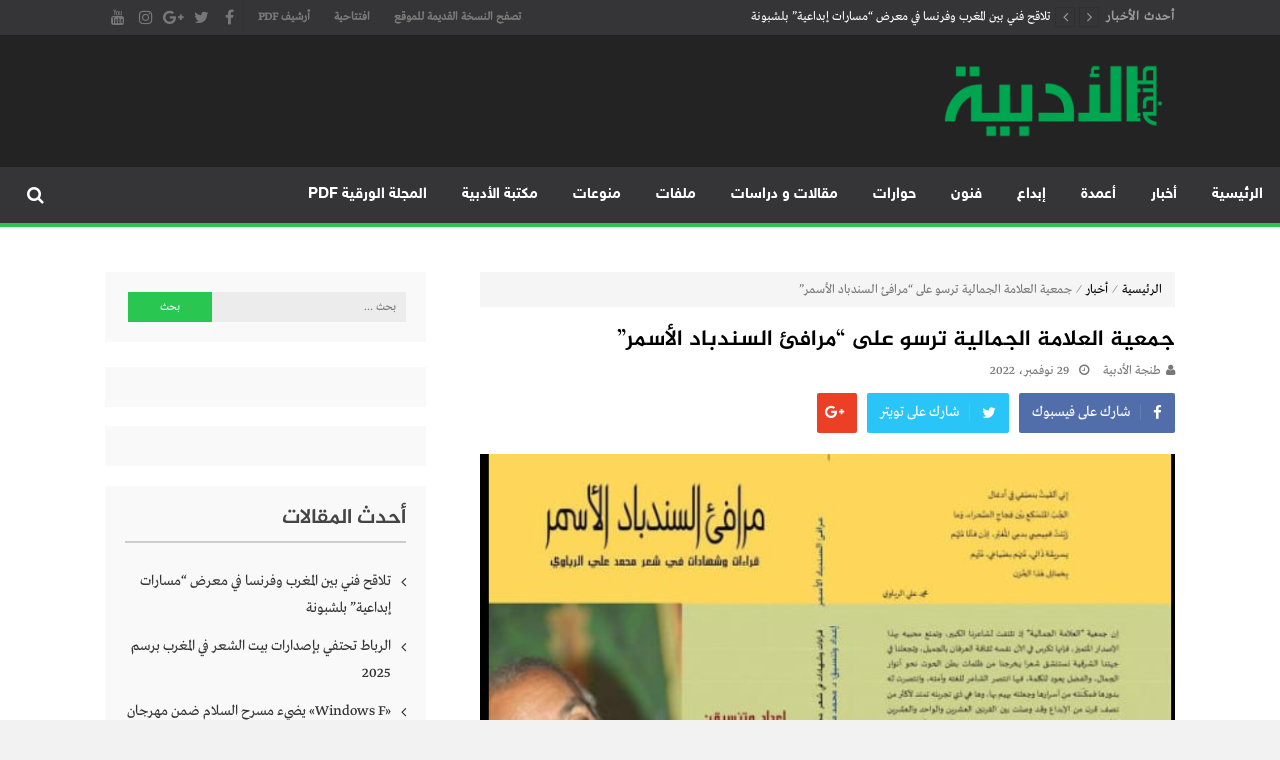

--- FILE ---
content_type: text/html; charset=utf-8
request_url: https://www.google.com/recaptcha/api2/aframe
body_size: 266
content:
<!DOCTYPE HTML><html><head><meta http-equiv="content-type" content="text/html; charset=UTF-8"></head><body><script nonce="7-mHU72ouTaLDE8eEw6JLQ">/** Anti-fraud and anti-abuse applications only. See google.com/recaptcha */ try{var clients={'sodar':'https://pagead2.googlesyndication.com/pagead/sodar?'};window.addEventListener("message",function(a){try{if(a.source===window.parent){var b=JSON.parse(a.data);var c=clients[b['id']];if(c){var d=document.createElement('img');d.src=c+b['params']+'&rc='+(localStorage.getItem("rc::a")?sessionStorage.getItem("rc::b"):"");window.document.body.appendChild(d);sessionStorage.setItem("rc::e",parseInt(sessionStorage.getItem("rc::e")||0)+1);localStorage.setItem("rc::h",'1768683200473');}}}catch(b){}});window.parent.postMessage("_grecaptcha_ready", "*");}catch(b){}</script></body></html>